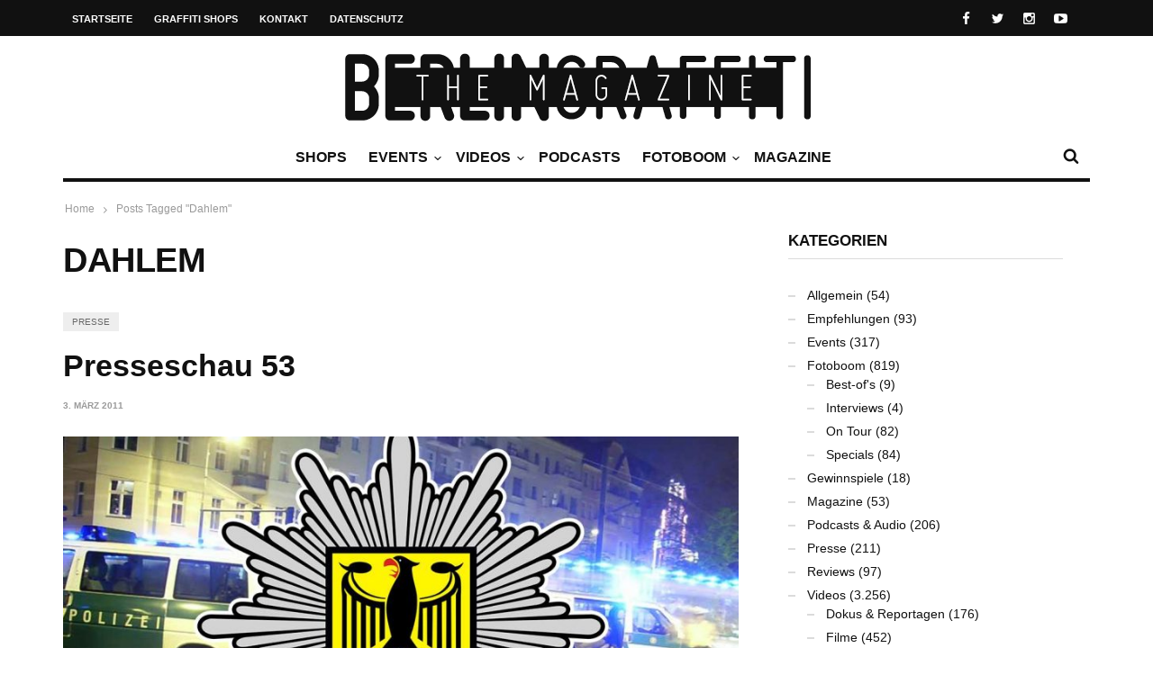

--- FILE ---
content_type: text/html; charset=utf-8
request_url: https://www.google.com/recaptcha/api2/aframe
body_size: 271
content:
<!DOCTYPE HTML><html><head><meta http-equiv="content-type" content="text/html; charset=UTF-8"></head><body><script nonce="BGohM1j3DRTFLDB2YkqxBw">/** Anti-fraud and anti-abuse applications only. See google.com/recaptcha */ try{var clients={'sodar':'https://pagead2.googlesyndication.com/pagead/sodar?'};window.addEventListener("message",function(a){try{if(a.source===window.parent){var b=JSON.parse(a.data);var c=clients[b['id']];if(c){var d=document.createElement('img');d.src=c+b['params']+'&rc='+(localStorage.getItem("rc::a")?sessionStorage.getItem("rc::b"):"");window.document.body.appendChild(d);sessionStorage.setItem("rc::e",parseInt(sessionStorage.getItem("rc::e")||0)+1);localStorage.setItem("rc::h",'1769040322557');}}}catch(b){}});window.parent.postMessage("_grecaptcha_ready", "*");}catch(b){}</script></body></html>